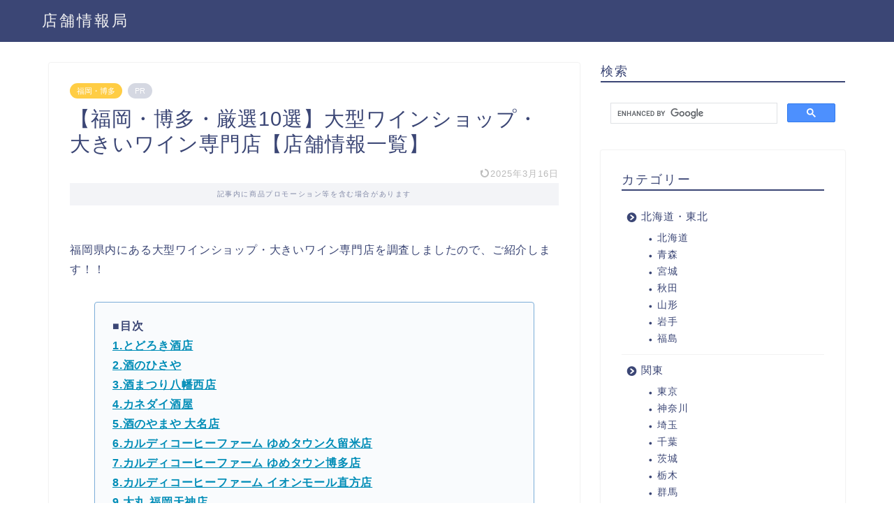

--- FILE ---
content_type: text/html; charset=UTF-8
request_url: https://book-store-info.com/2022-0523-205109/
body_size: 13305
content:
<!DOCTYPE html><html lang="ja"><head prefix="og: http://ogp.me/ns# fb: http://ogp.me/ns/fb# article: http://ogp.me/ns/article#"><meta charset="utf-8"><meta http-equiv="X-UA-Compatible" content="IE=edge"><meta name="viewport" content="width=device-width, initial-scale=1"><meta property="og:type" content="blog"><meta property="og:title" content="【福岡・博多・厳選10選】大型ワインショップ・大きいワイン専門店【店舗情報一覧】｜店舗情報局"><meta property="og:url" content="https://book-store-info.com/2022-0523-205109/"><meta property="og:description" content="﻿﻿﻿﻿﻿﻿﻿﻿福岡県内にある大型ワインショップ・大きいワイン専門店を調査しましたので、ご紹介します！！ ■目次 1.と"><meta property="og:image" content="https://book-store-info.com/wp-content/uploads/2022/05/wine-g965eb6de1_1920.jpg"><meta property="og:site_name" content="店舗情報局"><meta property="fb:admins" content=""><meta name="twitter:card" content="summary_large_image"><meta name="description" itemprop="description" content="﻿﻿﻿﻿﻿﻿﻿﻿福岡県内にある大型ワインショップ・大きいワイン専門店を調査しましたので、ご紹介します！！ ■目次 1.と" ><link rel="shortcut icon" href="https://book-store-info.com/wp-content/themes/jin/favicon.ico"><link rel="canonical" href="https://book-store-info.com/2022-0523-205109/"><link media="all" href="https://book-store-info.com/wp-content/cache/autoptimize/css/autoptimize_8ee2ac2b57817509e4f57335320a33b4.css" rel="stylesheet"><title>【福岡・博多・厳選10選】大型ワインショップ・大きいワイン専門店【店舗情報一覧】｜店舗情報局</title><meta name='robots' content='max-image-preview:large' /><link rel='dns-prefetch' href='//cdnjs.cloudflare.com' /><link rel='dns-prefetch' href='//stats.wp.com' /><link href='https://sp-ao.shortpixel.ai' rel='preconnect' /><link rel="alternate" type="application/rss+xml" title="店舗情報局 &raquo; フィード" href="https://book-store-info.com/feed/" /><link rel="alternate" type="application/rss+xml" title="店舗情報局 &raquo; コメントフィード" href="https://book-store-info.com/comments/feed/" /><link rel="alternate" type="application/rss+xml" title="店舗情報局 &raquo; 【福岡・博多・厳選10選】大型ワインショップ・大きいワイン専門店【店舗情報一覧】 のコメントのフィード" href="https://book-store-info.com/2022-0523-205109/feed/" /><link rel='stylesheet' id='swiper-style-css' href='https://cdnjs.cloudflare.com/ajax/libs/Swiper/4.0.7/css/swiper.min.css?ver=6.7.4' type='text/css' media='all' /> <script type="text/javascript" src="https://book-store-info.com/wp-includes/js/jquery/jquery.min.js?ver=3.7.1" id="jquery-core-js"></script> <link rel="https://api.w.org/" href="https://book-store-info.com/wp-json/" /><link rel="alternate" title="JSON" type="application/json" href="https://book-store-info.com/wp-json/wp/v2/posts/5695" /><link rel='shortlink' href='https://book-store-info.com/?p=5695' /><link rel="alternate" title="oEmbed (JSON)" type="application/json+oembed" href="https://book-store-info.com/wp-json/oembed/1.0/embed?url=https%3A%2F%2Fbook-store-info.com%2F2022-0523-205109%2F" /><link rel="alternate" title="oEmbed (XML)" type="text/xml+oembed" href="https://book-store-info.com/wp-json/oembed/1.0/embed?url=https%3A%2F%2Fbook-store-info.com%2F2022-0523-205109%2F&#038;format=xml" /> <noscript><style>.lazyload[data-src]{display:none !important;}</style></noscript>  <script async src="https://www.googletagmanager.com/gtag/js?id=UA-133304552-2"></script> <script>window.dataLayer = window.dataLayer || [];
  function gtag(){dataLayer.push(arguments);}
  gtag('js', new Date());

  gtag('config', 'UA-133304552-2');</script>  <script async src="https://pagead2.googlesyndication.com/pagead/js/adsbygoogle.js?client=ca-pub-6907927885700995"
     crossorigin="anonymous"></script> <script type="text/javascript" language="javascript">var vc_pid = "887800284";</script><script type="text/javascript" src="https://aml.valuecommerce.com/vcdal.js" async></script>    <script type="text/javascript" async=true>(function() {
  var host = "www.themoneytizer.com";
  var element = document.createElement('script');
  var firstScript = document.getElementsByTagName('script')[0];
  var url = 'https://cmp.inmobi.com'
    .concat('/choice/', '6Fv0cGNfc_bw8', '/', host, '/choice.js?tag_version=V3');
  var uspTries = 0;
  var uspTriesLimit = 3;
  element.async = true;
  element.type = 'text/javascript';
  element.src = url;

  firstScript.parentNode.insertBefore(element, firstScript);

  function makeStub() {
    var TCF_LOCATOR_NAME = '__tcfapiLocator';
    var queue = [];
    var win = window;
    var cmpFrame;

    function addFrame() {
      var doc = win.document;
      var otherCMP = !!(win.frames[TCF_LOCATOR_NAME]);

      if (!otherCMP) {
        if (doc.body) {
          var iframe = doc.createElement('iframe');

          iframe.style.cssText = 'display:none';
          iframe.name = TCF_LOCATOR_NAME;
          doc.body.appendChild(iframe);
        } else {
          setTimeout(addFrame, 5);
        }
      }
      return !otherCMP;
    }

    function tcfAPIHandler() {
      var gdprApplies;
      var args = arguments;

      if (!args.length) {
        return queue;
      } else if (args[0] === 'setGdprApplies') {
        if (
          args.length > 3 &&
          args[2] === 2 &&
          typeof args[3] === 'boolean'
        ) {
          gdprApplies = args[3];
          if (typeof args[2] === 'function') {
            args[2]('set', true);
          }
        }
      } else if (args[0] === 'ping') {
        var retr = {
          gdprApplies: gdprApplies,
          cmpLoaded: false,
          cmpStatus: 'stub'
        };

        if (typeof args[2] === 'function') {
          args[2](retr);
        }
      } else {
        if(args[0] === 'init' && typeof args[3] === 'object') {
          args[3] = Object.assign(args[3], { tag_version: 'V3' });
        }
        queue.push(args);
      }
    }

    function postMessageEventHandler(event) {
      var msgIsString = typeof event.data === 'string';
      var json = {};

      try {
        if (msgIsString) {
          json = JSON.parse(event.data);
        } else {
          json = event.data;
        }
      } catch (ignore) {}

      var payload = json.__tcfapiCall;

      if (payload) {
        window.__tcfapi(
          payload.command,
          payload.version,
          function(retValue, success) {
            var returnMsg = {
              __tcfapiReturn: {
                returnValue: retValue,
                success: success,
                callId: payload.callId
              }
            };
            if (msgIsString) {
              returnMsg = JSON.stringify(returnMsg);
            }
            if (event && event.source && event.source.postMessage) {
              event.source.postMessage(returnMsg, '*');
            }
          },
          payload.parameter
        );
      }
    }

    while (win) {
      try {
        if (win.frames[TCF_LOCATOR_NAME]) {
          cmpFrame = win;
          break;
        }
      } catch (ignore) {}

      if (win === window.top) {
        break;
      }
      win = win.parent;
    }
    if (!cmpFrame) {
      addFrame();
      win.__tcfapi = tcfAPIHandler;
      win.addEventListener('message', postMessageEventHandler, false);
    }
  };

  makeStub();

  var uspStubFunction = function() {
    var arg = arguments;
    if (typeof window.__uspapi !== uspStubFunction) {
      setTimeout(function() {
        if (typeof window.__uspapi !== 'undefined') {
          window.__uspapi.apply(window.__uspapi, arg);
        }
      }, 500);
    }
  };

  var checkIfUspIsReady = function() {
    uspTries++;
    if (window.__uspapi === uspStubFunction && uspTries < uspTriesLimit) {
      console.warn('USP is not accessible');
    } else {
      clearInterval(uspInterval);
    }
  };

  if (typeof window.__uspapi === 'undefined') {
    window.__uspapi = uspStubFunction;
    var uspInterval = setInterval(checkIfUspIsReady, 6000);
  }
})();</script> </head><body class="post-template-default single single-post postid-5695 single-format-standard" id="nofont-style"><div id="wrapper"><div id="scroll-content" class="animate-off"><div id="header-box" class="tn_on header-box animate-off"><div id="header" class="header-type1 header animate-off"><div id="site-info" class="ef"> <span class="tn-logo-size"><a href='https://book-store-info.com/' title='店舗情報局' rel='home'>店舗情報局</a></span></div></div></div><div class="clearfix"></div><div id="contents"><main id="main-contents" class="main-contents article_style1 animate-off" itemprop="mainContentOfPage"><section class="cps-post-box hentry"><article class="cps-post"><header class="cps-post-header"> <span class="cps-post-cat category-fukuoka_hakata" itemprop="keywords"><a href="https://book-store-info.com/category/kyushu_chugoku_shikoku/fukuoka_hakata/" style="background-color:!important;">福岡・博多</a></span> <span class="cps-post-cat a--labeling-small-act d--labeling-act-solid"><span>PR</span></span><h1 class="cps-post-title entry-title" itemprop="headline">【福岡・博多・厳選10選】大型ワインショップ・大きいワイン専門店【店舗情報一覧】</h1><div class="cps-post-meta vcard"> <span class="writer fn" itemprop="author" itemscope itemtype="https://schema.org/Person"><span itemprop="name">yu0504matsu</span></span> <span class="cps-post-date-box"> <span class="cps-post-date"><time class="entry-date date published updated" datetime="2025-03-16T21:39:05+09:00"><i class="jic jin-ifont-reload" aria-hidden="true"></i>&nbsp;2025年3月16日</time></span> </span></div></header><div class="c--labeling-act d--labeling-act-solid"><span class="a--labeling-act">記事内に商品プロモーション等を含む場合があります</span></div><div class="cps-post-main-box"><div class="cps-post-main    h2-style01 h3-style01 h4-style01 entry-content  " itemprop="articleBody"><div class="clearfix"></div><p>﻿﻿﻿﻿﻿﻿﻿﻿福岡県内にある大型ワインショップ・大きいワイン専門店を調査しましたので、ご紹介します！！</p><div class="simple-box4"><p><strong>■目次</strong><br /> <strong><a href="#001">1.とどろき酒店</a></strong><br /> <strong><a href="#002">2.酒のひさや</a></strong><br /> <strong><a href="#003">3.酒まつり八幡西店</a></strong><br /> <strong><a href="#004">4.カネダイ酒屋</a></strong><br /> <strong><a href="#005">5.酒のやまや 大名店</a></strong><br /> <strong><a href="#006">6.カルディコーヒーファーム ゆめタウン久留米店</a></strong><br /> <strong><a href="#007">7.カルディコーヒーファーム ゆめタウン博多店</a></strong><br /> <strong><a href="#008">8.カルディコーヒーファーム イオンモール直方店</a></strong><br /> <strong><a href="#009">9.大丸 福岡天神店</a></strong><br /> <strong><a href="#010">10.博多阪急</a></strong></p></div><p><script async src="https://pagead2.googlesyndication.com/pagead/js/adsbygoogle.js?client=ca-pub-6907927885700995"
     crossorigin="anonymous"></script><br /> <ins class="adsbygoogle"
 style="display:block; text-align:center;"
 data-ad-layout="in-article"
 data-ad-format="fluid"
 data-ad-client="ca-pub-6907927885700995"
 data-ad-slot="6204821828"></ins><br /> <script>(adsbygoogle = window.adsbygoogle || []).push({});</script></p><div class="kaisetsu-box5"><div class="kaisetsu-box5-title">オンラインショップで商品を探す</div><div class="t-aligncenter"><p><a class="btn-push_1" style="text-decoration: none;" href="//ck.jp.ap.valuecommerce.com/servlet/referral?sid=3483747&amp;pid=887678793&amp;vc_url=https%3A%2F%2Fwww.seijoishii.com%2Fc%2F3" rel="nofollow"><span style="color: #ffffff;">成城石井で探す</span></a><br /> <a class="btn-push_amazon" style="text-decoration: none;" href="https://www.amazon.co.jp/gp/browse.html?node=71649051&amp;linkCode=ll2&amp;tag=yu0504matsu0f-22&amp;linkId=152ed673542968174c8e72bbf4fc2e42&amp;language=ja_JP&amp;ref_=as_li_ss_tl"><span style="color: #ffffff;">Amazonで探す</span></a><br /> <a class="btn-push_rakuten" style="text-decoration: none;" href="https://hb.afl.rakuten.co.jp/hgc/1c9bc664.d592c4d8.1c9bc665.c1e8442c/?pc=https%3A%2F%2Fwww.rakuten.co.jp%2Fcategory%2Fwine%2F%3Fl-id%3Dtop_normal_gmenu_m_wine&amp;link_type=hybrid_url&amp;ut=eyJwYWdlIjoidXJsIiwidHlwZSI6Imh5YnJpZF91cmwiLCJjb2wiOjF9"><span style="color: #ffffff;">楽天市場で探す</span></a><br /> <a class="btn-push_yahoo" style="text-decoration: none;" href="//ck.jp.ap.valuecommerce.com/servlet/referral?sid=3483747&amp;pid=887452407&amp;vc_url=https%3A%2F%2Fshopping.yahoo.co.jp%2Fcategory%2F2498%2F2499%2F1371%2Frecommend%3Fsc_i%3Dshp_pc_top_cate_food%3Adrin_and_alco%3A1371%3Arcmd" rel="nofollow"><span style="color: #ffffff;">Yahoo!ショッピングで探す</span></a></p></div></div><h2 id="001">1. とどろき酒店</h2><p>福岡県にある大型ワインショップ、とどろき酒店。おしゃれな木目調の店内に、お得なワインセットや国内外の厳選ワイン、日本酒やリキュールなど、おいしいお酒が並ぶお店です。商品についてわからないことがあっても店員さんが親切に説明してくれるので、納得のいくお買い物ができます。温度管理もきちんとされていて、プレゼントを選ぶのにも最適なお店です。</p><div class="simple-box4"><p><strong>アクセス：雑餉隈駅から徒歩約12分</strong><br /> <strong>営業時間：火〜金11:00～19:00 土日祝10:00～18:00</strong><br /> <strong>住所：福岡県福岡市博多区三筑2-2-31</strong><br /> <strong>公式HP：<a href="https://todoroki-saketen.com/">とどろき酒店</a></strong></p></div><p><iframe style="border: 0;"  width="400" height="300" allowfullscreen="allowfullscreen" data-src="https://www.google.com/maps/embed/v1/place?key=AIzaSyANml__Ba3C30PaVIrXdIHiQHdMnugXLv4&amp;q=%E3%81%A8%E3%81%A9%E3%82%8D%E3%81%8D%E9%85%92%E5%BA%97" class="lazyload"></iframe><br /> <script async src="https://pagead2.googlesyndication.com/pagead/js/adsbygoogle.js?client=ca-pub-6907927885700995"
     crossorigin="anonymous"></script><br /> <ins class="adsbygoogle"
 style="display:block; text-align:center;"
 data-ad-layout="in-article"
 data-ad-format="fluid"
 data-ad-client="ca-pub-6907927885700995"
 data-ad-slot="7313905273"></ins><br /> <script>(adsbygoogle = window.adsbygoogle || []).push({});</script></p><h2 id="002">2. 酒のひさや</h2><p>福岡空港近くにある大型ワインショップ、酒のひさや。お店スタッフがこだわって選んだワインとリキュール、地酒、焼酎が豊富に揃います。高級感のあるシックな店内です。プレゼントにもぴったりの質の良いお酒も数多くあり、好奇心がくすぐられるお店です。日曜日が定休日なので、来店の際は注意が必要です。</p><div class="simple-box4"><p><strong>アクセス：福岡空港駅から徒歩約20分</strong><br /> <strong>営業時間：月〜土9:00～19:00</strong><br /> <strong>住所：福岡県糟屋郡志免町別府1-21-6</strong><br /> <strong>公式HP：<a href="http://www.sake-hisaya.com/">酒のひさや</a></strong></p></div><p><iframe style="border: 0;"  width="400" height="300" allowfullscreen="allowfullscreen" data-src="https://www.google.com/maps/embed/v1/place?key=AIzaSyANml__Ba3C30PaVIrXdIHiQHdMnugXLv4&amp;q=%E9%85%92%E3%81%AE%E3%81%B2%E3%81%95%E3%82%84" class="lazyload"></iframe><br /> <script async src="https://pagead2.googlesyndication.com/pagead/js/adsbygoogle.js?client=ca-pub-6907927885700995"
     crossorigin="anonymous"></script><br /> <ins class="adsbygoogle"
 style="display:block; text-align:center;"
 data-ad-layout="in-article"
 data-ad-format="fluid"
 data-ad-client="ca-pub-6907927885700995"
 data-ad-slot="3374660267"></ins><br /> <script>(adsbygoogle = window.adsbygoogle || []).push({});</script></p><h2 id="003">3. 酒まつり八幡西店</h2><p>福岡県北九州市の大きいワインショップ、酒まつり八幡西店は年中無休で営業しているお店です。駐車場は20台分ありクレジットカードも利用可。広い店内には定番のワインから珍しいワインまで幅広く商品が揃っています。お店にないお酒の取り寄せにも対応している、頼れるお店です。</p><div class="simple-box4"><p><strong>アクセス：永犬丸駅から徒歩約5分</strong><br /> <strong>営業時間：9:30～21:00</strong><br /> <strong>住所：福岡県北九州市 八幡西区里中3丁目4-10</strong><br /> <strong>公式HP：<a href="http://www.taniya.com/sakematsuri/">酒まつり八幡西店</a></strong></p></div><p><iframe style="border: 0;"  width="400" height="300" allowfullscreen="allowfullscreen" data-src="https://www.google.com/maps/embed/v1/place?key=AIzaSyANml__Ba3C30PaVIrXdIHiQHdMnugXLv4&amp;q=%E9%85%92%E3%81%BE%E3%81%A4%E3%82%8A%E5%85%AB%E5%B9%A1%E8%A5%BF%E5%BA%97" class="lazyload"></iframe><br /> <script async src="https://pagead2.googlesyndication.com/pagead/js/adsbygoogle.js?client=ca-pub-6907927885700995"
     crossorigin="anonymous"></script><br /> <ins class="adsbygoogle"
 style="display:block; text-align:center;"
 data-ad-layout="in-article"
 data-ad-format="fluid"
 data-ad-client="ca-pub-6907927885700995"
 data-ad-slot="3485776252"></ins><br /> <script>(adsbygoogle = window.adsbygoogle || []).push({});</script></p><h2 id="004">4. カネダイ酒屋</h2><p>カネダイ酒屋は福岡県春日市にある大型ワインショップです。数量限定、季節限定のお酒や、お祝いやプレゼントにぴったりな高級酒、気軽に楽しめるワインなど、お酒全般が豊富に揃います。お酒の一つ一つに丁寧で詳細なポップがついていて、店内を見て回るだけでも楽しいお店です。</p><div class="simple-box4"><p><strong>アクセス：博多南駅から徒歩約13分</strong><br /> <strong>営業時間：9:30～20:00</strong><br /> <strong>住所：福岡県春日市上白水1-53</strong><br /> <strong>公式HP：<a href="https://www.kanedai.com/">カネダイ酒屋</a></strong></p></div><p><iframe loading="lazy" style="border: 0;"  width="400" height="300" allowfullscreen="allowfullscreen" data-src="https://www.google.com/maps/embed/v1/place?key=AIzaSyANml__Ba3C30PaVIrXdIHiQHdMnugXLv4&amp;q=%E3%82%AB%E3%83%8D%E3%83%80%E3%82%A4%E9%85%92%E5%B1%8B" class="lazyload"></iframe><br /> <script async src="https://pagead2.googlesyndication.com/pagead/js/adsbygoogle.js?client=ca-pub-6907927885700995"
     crossorigin="anonymous"></script><br /> <ins class="adsbygoogle"
 style="display:block; text-align:center;"
 data-ad-layout="in-article"
 data-ad-format="fluid"
 data-ad-client="ca-pub-6907927885700995"
 data-ad-slot="2172694589"></ins><br /> <script>(adsbygoogle = window.adsbygoogle || []).push({});</script></p><h2 id="005">5. 酒のやまや 大名店</h2><p>福岡市中央区のセシオパーク大名の1階に入っている、酒のやまや大名店。こちらでは輸入ワインが豊富に揃い、ワインにぴったりのチーズも数多く販売されている、ワイン好きの方に一押しの大型ワインショップです。他にはないレアなお酒もありますよ。海外の珍しいお菓子の販売もあります。</p><div class="simple-box4"><p><strong>アクセス：赤坂駅から徒歩約8分</strong><br /> <strong>営業時間：10:00～22:00</strong><br /> <strong>住所：福岡県福岡市中央区大名一丁目2番16号セシオパーク大名1階</strong><br /> <strong>公式HP：<a href="https://www.yamaya.jp/ynhp/contents/stores/store_detail.php?CDTENPO=40945">酒のやまや 大名店</a></strong></p></div><p><iframe loading="lazy" style="border: 0;"  width="400" height="300" allowfullscreen="allowfullscreen" data-src="https://www.google.com/maps/embed/v1/place?key=AIzaSyANml__Ba3C30PaVIrXdIHiQHdMnugXLv4&amp;q=%E9%85%92%E3%81%AE%E3%82%84%E3%81%BE%E3%82%84%20%E5%A4%A7%E5%90%8D%E5%BA%97" class="lazyload"></iframe></p><p><script async src="https://pagead2.googlesyndication.com/pagead/js/adsbygoogle.js?client=ca-pub-6907927885700995"
     crossorigin="anonymous"></script><br /> <ins class="adsbygoogle"
 style="display:block; text-align:center;"
 data-ad-layout="in-article"
 data-ad-format="fluid"
 data-ad-client="ca-pub-6907927885700995"
 data-ad-slot="8546531245"></ins><br /> <script>(adsbygoogle = window.adsbygoogle || []).push({});</script></p><h2 id="006">6. カルディコーヒーファーム ゆめタウン久留米店</h2><p>福岡県久留米市のゆめタウン1階に入っているカルディコーヒーファーム ゆめタウン久留米店は、10:00～21:00まで営業中。倉庫をイメージしたわくわくするような店内に輸入ワインがお手頃価格で並んでいます。多国籍な食材が揃うのでおつまみや他の食品もおすすめの、大きいワインショップです。</p><div class="simple-box4"><p><strong>アクセス：久留米大学前駅から徒歩約24分</strong><br /> <strong>営業時間：10:00～21:00</strong><br /> <strong>住所：福岡県久留米市新合川1-2-1 ゆめタウン久留米 1F</strong><br /> <strong>公式HP：<a href="https://map.kaldi.co.jp/kaldi/detailMap?account=kaldi&amp;accmd=0&amp;arg=&amp;bid=311">カルディコーヒーファーム ゆめタウン久留米店</a></strong></p></div><p><iframe loading="lazy" style="border: 0;"  width="400" height="300" allowfullscreen="allowfullscreen" data-src="https://www.google.com/maps/embed/v1/place?key=AIzaSyANml__Ba3C30PaVIrXdIHiQHdMnugXLv4&amp;q=%E3%82%AB%E3%83%AB%E3%83%87%E3%82%A3%E3%82%B3%E3%83%BC%E3%83%92%E3%83%BC%E3%83%95%E3%82%A1%E3%83%BC%E3%83%A0%20%E3%82%86%E3%82%81%E3%82%BF%E3%82%A6%E3%83%B3%E4%B9%85%E7%95%99%E7%B1%B3%E5%BA%97" class="lazyload"></iframe><br /> <script async src="https://pagead2.googlesyndication.com/pagead/js/adsbygoogle.js?client=ca-pub-6907927885700995"
     crossorigin="anonymous"></script><br /> <ins class="adsbygoogle"
 style="display:block; text-align:center;"
 data-ad-layout="in-article"
 data-ad-format="fluid"
 data-ad-client="ca-pub-6907927885700995"
 data-ad-slot="6456087352"></ins><br /> <script>(adsbygoogle = window.adsbygoogle || []).push({});</script></p><h2 id="007">7. カルディコーヒーファーム ゆめタウン博多店</h2><p>博多氏のゆめタウン博多1階にある大型ワインショップ、カルディコーヒーファーム ゆめタウン博多店は、ゆめタウン内にあるので駐車場も広く買い物しやすいお店となっています。店舗により品揃えが若干違うので、他のカルディでは売っていないワインを見つけることもできますよ。おつまみや調味料も珍しい商品が揃います。</p><div class="simple-box4"><p><strong>アクセス：箱崎宮前駅から徒歩約13分</strong><br /> <strong>営業時間：10:00～21:00</strong><br /> <strong>住所：福岡県福岡市東区東浜1-1-1 ゆめタウン博多 1F</strong><br /> <strong>公式HP：<a href="https://map.kaldi.co.jp/kaldi/detailMap?account=kaldi&amp;accmd=0&amp;arg=&amp;bid=295">カルディコーヒーファーム ゆめタウン博多店</a></strong></p></div><p><iframe loading="lazy" style="border: 0;"  width="400" height="300" allowfullscreen="allowfullscreen" data-src="https://www.google.com/maps/embed/v1/place?key=AIzaSyANml__Ba3C30PaVIrXdIHiQHdMnugXLv4&amp;q=%E3%82%AB%E3%83%AB%E3%83%87%E3%82%A3%E3%82%B3%E3%83%BC%E3%83%92%E3%83%BC%E3%83%95%E3%82%A1%E3%83%BC%E3%83%A0%20%E3%82%86%E3%82%81%E3%82%BF%E3%82%A6%E3%83%B3%E5%8D%9A%E5%A4%9A%E5%BA%97" class="lazyload"></iframe><br /> <script async src="https://pagead2.googlesyndication.com/pagead/js/adsbygoogle.js?client=ca-pub-6907927885700995"
     crossorigin="anonymous"></script><br /> <ins class="adsbygoogle"
 style="display:block; text-align:center;"
 data-ad-layout="in-article"
 data-ad-format="fluid"
 data-ad-client="ca-pub-6907927885700995"
 data-ad-slot="3294204562"></ins><br /> <script>(adsbygoogle = window.adsbygoogle || []).push({});</script></p><h2 id="008">8. カルディコーヒーファーム イオンモール直方店</h2><p>珍しい輸入ワインが揃う大きいワインショップ、カルディコーヒーファーム イオンモール直方店。最寄り駅は筑豊電鉄感田駅です。イオンモール内にあるので、他のお買い物と一緒に寄ることができます。おいしい輸入ワインと生ハムはもちろん、海外の珍しい食材やお菓子の販売もあります。福袋販売もあるのでぜひチェックしてみてください。</p><div class="simple-box4"><p><strong>アクセス：遠賀野駅から徒歩約24分</strong><br /> <strong>営業時間：10:00～21:00</strong><br /> <strong>住所：福岡県直方市湯野原2-1-1 イオンモール直方 1F</strong><br /> <strong>公式HP：<a href="https://map.kaldi.co.jp/kaldi/detailMap?account=kaldi&amp;accmd=0&amp;arg=&amp;bid=069">カルディコーヒーファーム イオンモール直方店</a></strong></p></div><p><iframe loading="lazy" style="border: 0;"  width="400" height="300" allowfullscreen="allowfullscreen" data-src="https://www.google.com/maps/embed/v1/place?key=AIzaSyANml__Ba3C30PaVIrXdIHiQHdMnugXLv4&amp;q=%E3%82%AB%E3%83%AB%E3%83%87%E3%82%A3%E3%82%B3%E3%83%BC%E3%83%92%E3%83%BC%E3%83%95%E3%82%A1%E3%83%BC%E3%83%A0%20%E3%82%A4%E3%82%AA%E3%83%B3%E3%83%A2%E3%83%BC%E3%83%AB%E7%9B%B4%E6%96%B9%E5%BA%97" class="lazyload"></iframe><br /> <script async src="https://pagead2.googlesyndication.com/pagead/js/adsbygoogle.js?client=ca-pub-6907927885700995"
     crossorigin="anonymous"></script><br /> <ins class="adsbygoogle"
 style="display:block; text-align:center;"
 data-ad-layout="in-article"
 data-ad-format="fluid"
 data-ad-client="ca-pub-6907927885700995"
 data-ad-slot="8243843563"></ins><br /> <script>(adsbygoogle = window.adsbygoogle || []).push({});</script></p><h2 id="009">9. 大丸 福岡天神店</h2><p>大丸福岡天神店の本館地下2階に大型ワインショップが入っています。こちらではお得な白ワイン6本セットや、国内外の厳選されたワインなど、気軽に試したい方からワイン通の方まで納得のいく品揃えとなっています。商品知識の豊富なスタッフが、迷ったときにアドバイスをくれるのも嬉しいポイントです。</p><div class="simple-box4"><p><strong>アクセス：天神南駅から徒歩約1分</strong><br /> <strong>営業時間：10:00～20:00</strong><br /> <strong>住所：福岡県福岡市中央区天神1-4-1</strong><br /> <strong>公式HP：<a href="https://www.daimaru.co.jp/storeinfo/">大丸 福岡天神店</a></strong></p></div><p><iframe loading="lazy" style="border: 0;"  width="400" height="300" allowfullscreen="allowfullscreen" data-src="https://www.google.com/maps/embed/v1/place?key=AIzaSyANml__Ba3C30PaVIrXdIHiQHdMnugXLv4&amp;q=%E5%A4%A7%E4%B8%B8%20%E7%A6%8F%E5%B2%A1%E5%A4%A9%E7%A5%9E%E5%BA%97" class="lazyload"></iframe><br /> <script async src="https://pagead2.googlesyndication.com/pagead/js/adsbygoogle.js?client=ca-pub-6907927885700995"
     crossorigin="anonymous"></script><br /> <ins class="adsbygoogle"
 style="display:block; text-align:center;"
 data-ad-layout="in-article"
 data-ad-format="fluid"
 data-ad-client="ca-pub-6907927885700995"
 data-ad-slot="4415714540"></ins><br /> <script>(adsbygoogle = window.adsbygoogle || []).push({});</script></p><h2 id="010">10. 博多阪急</h2><p>博多阪急のリカー売り場はおうち飲みにぴったりなお手頃価格のワインが豊富に揃っている、大型ワインショップです。舌鼓をうつようなおいしいワインもかなりお安くなっていて、気軽に飲んでみたい方にぴったり。日本酒やリキュールの品揃えも豊富です。2021年にリニューアルしたので店内もとてもきれいです。</p><div class="simple-box4"><p><strong>アクセス：博多駅から徒歩約1分</strong><br /> <strong>営業時間：10:00～21:00</strong><br /> <strong>住所：福岡県福岡市博多区博多駅中央街1番1号</strong><br /> <strong>公式HP：<a href="https://www.hankyu-dept.co.jp/hakata/">博多阪急</a></strong></p></div><p><iframe loading="lazy" style="border: 0;"  width="400" height="300" allowfullscreen="allowfullscreen" data-src="https://www.google.com/maps/embed/v1/place?key=AIzaSyANml__Ba3C30PaVIrXdIHiQHdMnugXLv4&amp;q=%E5%8D%9A%E5%A4%9A%E9%98%AA%E6%80%A5" class="lazyload"></iframe><br /> <script async src="https://pagead2.googlesyndication.com/pagead/js/adsbygoogle.js?client=ca-pub-6907927885700995"
     crossorigin="anonymous"></script><br /> <ins class="adsbygoogle"
 style="display:block; text-align:center;"
 data-ad-layout="in-article"
 data-ad-format="fluid"
 data-ad-client="ca-pub-6907927885700995"
 data-ad-slot="5152428757"></ins><br /> <script>(adsbygoogle = window.adsbygoogle || []).push({});</script></p><div class="clearfix"></div><div class="adarea-box"></div><div class="related-ad-unit-area"><script async src="https://pagead2.googlesyndication.com/pagead/js/adsbygoogle.js?client=ca-pub-6907927885700995"
     crossorigin="anonymous"></script> <ins class="adsbygoogle"
 style="display:block"
 data-ad-format="autorelaxed"
 data-ad-client="ca-pub-6907927885700995"
 data-ad-slot="3708751503"></ins> <script>(adsbygoogle = window.adsbygoogle || []).push({});</script></div></div></div></article></section><div class="toppost-list-box-simple"><section class="related-entry-section toppost-list-box-inner"><div class="related-entry-headline"><div class="related-entry-headline-text ef"><span class="fa-headline"><i class="jic jin-ifont-post" aria-hidden="true"></i>RELATED POST</span></div></div><div class="post-list-mag3col-slide related-slide"><div class="swiper-container2"><ul class="swiper-wrapper"><li class="swiper-slide"><article class="post-list-item" itemscope itemtype="https://schema.org/BlogPosting"> <a class="post-list-link" rel="bookmark" href="https://book-store-info.com/2022-0319-201851/" itemprop='mainEntityOfPage'><div class="post-list-inner"><div class="post-list-thumb" itemprop="image" itemscope itemtype="https://schema.org/ImageObject"> <img src="[data-uri]" class="attachment-small_size size-small_size wp-post-image lazyload" alt="" width ="235" height ="132" decoding="async" data-src="https://sp-ao.shortpixel.ai/client/to_webp,q_lossy,ret_img,w_640,h_360/https://book-store-info.com/wp-content/uploads/2022/03/needlework-g914bb2318_1920-640x360.jpg" data-eio-rwidth="640" data-eio-rheight="360" /><noscript><img src="https://book-store-info.com/wp-content/uploads/2022/03/needlework-g914bb2318_1920-640x360.jpg" class="attachment-small_size size-small_size wp-post-image" alt="" width ="235" height ="132" decoding="async" data-eio="l" /></noscript><meta itemprop="url" content="https://book-store-info.com/wp-content/uploads/2022/03/needlework-g914bb2318_1920-640x360.jpg"><meta itemprop="width" content="320"><meta itemprop="height" content="180"></div><div class="post-list-meta vcard"> <span class="post-list-cat category-hiroshima" style="background-color:!important;" itemprop="keywords">広島</span><h2 class="post-list-title entry-title" itemprop="headline">【広島・厳選10選】大型手芸店・大きい手芸屋さん【店舗情報一覧】</h2> <span class="post-list-date date updated ef" itemprop="datePublished dateModified" datetime="2022-03-21" content="2022-03-21">2022年3月21日</span> <span class="writer fn" itemprop="author" itemscope itemtype="https://schema.org/Person"><span itemprop="name">yu0504matsu</span></span><div class="post-list-publisher" itemprop="publisher" itemscope itemtype="https://schema.org/Organization"> <span itemprop="logo" itemscope itemtype="https://schema.org/ImageObject"> <span itemprop="url"></span> </span> <span itemprop="name">店舗情報局</span></div></div></div> </a></article></li><li class="swiper-slide"><article class="post-list-item" itemscope itemtype="https://schema.org/BlogPosting"> <a class="post-list-link" rel="bookmark" href="https://book-store-info.com/2022-0319-195642/" itemprop='mainEntityOfPage'><div class="post-list-inner"><div class="post-list-thumb" itemprop="image" itemscope itemtype="https://schema.org/ImageObject"> <img src="[data-uri]" class="attachment-small_size size-small_size wp-post-image lazyload" alt="" width ="235" height ="132" decoding="async" data-src="https://sp-ao.shortpixel.ai/client/to_webp,q_lossy,ret_img,w_640,h_360/https://book-store-info.com/wp-content/uploads/2022/03/wool-g8aaa27091_1920-640x360.jpg" data-eio-rwidth="640" data-eio-rheight="360" /><noscript><img src="https://book-store-info.com/wp-content/uploads/2022/03/wool-g8aaa27091_1920-640x360.jpg" class="attachment-small_size size-small_size wp-post-image" alt="" width ="235" height ="132" decoding="async" data-eio="l" /></noscript><meta itemprop="url" content="https://book-store-info.com/wp-content/uploads/2022/03/wool-g8aaa27091_1920-640x360.jpg"><meta itemprop="width" content="320"><meta itemprop="height" content="180"></div><div class="post-list-meta vcard"> <span class="post-list-cat category-%e7%a6%8f%e5%b2%a1" style="background-color:!important;" itemprop="keywords">福岡</span><h2 class="post-list-title entry-title" itemprop="headline">【福岡・博多・厳選10選】大型手芸店・大きい手芸屋さん【店舗情報一覧】</h2> <span class="post-list-date date updated ef" itemprop="datePublished dateModified" datetime="2022-03-21" content="2022-03-21">2022年3月21日</span> <span class="writer fn" itemprop="author" itemscope itemtype="https://schema.org/Person"><span itemprop="name">yu0504matsu</span></span><div class="post-list-publisher" itemprop="publisher" itemscope itemtype="https://schema.org/Organization"> <span itemprop="logo" itemscope itemtype="https://schema.org/ImageObject"> <span itemprop="url"></span> </span> <span itemprop="name">店舗情報局</span></div></div></div> </a></article></li><li class="swiper-slide"><article class="post-list-item" itemscope itemtype="https://schema.org/BlogPosting"> <a class="post-list-link" rel="bookmark" href="https://book-store-info.com/2022-0605-143812/" itemprop='mainEntityOfPage'><div class="post-list-inner"><div class="post-list-thumb" itemprop="image" itemscope itemtype="https://schema.org/ImageObject"> <img src="[data-uri]" class="attachment-small_size size-small_size wp-post-image lazyload" alt="" width ="235" height ="132" decoding="async" data-src="https://sp-ao.shortpixel.ai/client/to_webp,q_lossy,ret_img,w_640,h_360/https://book-store-info.com/wp-content/uploads/2022/06/headphones-g45782d76a_1920-640x360.jpg" data-eio-rwidth="640" data-eio-rheight="360" /><noscript><img src="https://book-store-info.com/wp-content/uploads/2022/06/headphones-g45782d76a_1920-640x360.jpg" class="attachment-small_size size-small_size wp-post-image" alt="" width ="235" height ="132" decoding="async" data-eio="l" /></noscript><meta itemprop="url" content="https://book-store-info.com/wp-content/uploads/2022/06/headphones-g45782d76a_1920-640x360.jpg"><meta itemprop="width" content="320"><meta itemprop="height" content="180"></div><div class="post-list-meta vcard"> <span class="post-list-cat category-fukuoka_hakata" style="background-color:!important;" itemprop="keywords">福岡・博多</span><h2 class="post-list-title entry-title" itemprop="headline">【福岡・博多・厳選10選】大型・大きいCDショップ【店舗情報一覧】</h2> <span class="post-list-date date updated ef" itemprop="datePublished dateModified" datetime="2022-06-05" content="2022-06-05">2022年6月5日</span> <span class="writer fn" itemprop="author" itemscope itemtype="https://schema.org/Person"><span itemprop="name">yu0504matsu</span></span><div class="post-list-publisher" itemprop="publisher" itemscope itemtype="https://schema.org/Organization"> <span itemprop="logo" itemscope itemtype="https://schema.org/ImageObject"> <span itemprop="url"></span> </span> <span itemprop="name">店舗情報局</span></div></div></div> </a></article></li></ul><div class="swiper-pagination"></div><div class="swiper-button-prev"></div><div class="swiper-button-next"></div></div></div></section></div><div class="clearfix"></div><div class="related-ad-area"><section class="ad-single"><div class="left-rectangle"><div class="sponsor-center"></div> <script async src="https://pagead2.googlesyndication.com/pagead/js/adsbygoogle.js?client=ca-pub-6907927885700995"
     crossorigin="anonymous"></script>  <ins class="adsbygoogle"
 style="display:block"
 data-ad-client="ca-pub-6907927885700995"
 data-ad-slot="7823125448"
 data-ad-format="auto"
 data-full-width-responsive="true"></ins> <script>(adsbygoogle = window.adsbygoogle || []).push({});</script> </div><div class="right-rectangle"><div class="sponsor-center"></div> <script async src="https://pagead2.googlesyndication.com/pagead/js/adsbygoogle.js?client=ca-pub-6907927885700995"
     crossorigin="anonymous"></script>  <ins class="adsbygoogle"
 style="display:block"
 data-ad-client="ca-pub-6907927885700995"
 data-ad-slot="2276135354"
 data-ad-format="auto"
 data-full-width-responsive="true"></ins> <script>(adsbygoogle = window.adsbygoogle || []).push({});</script> </div><div class="clearfix"></div></section></div></main><div id="sidebar" class="sideber sidebar_style1 animate-off" role="complementary" itemscope itemtype="https://schema.org/WPSideBar"><div id="custom_html-3" class="widget_text widget widget_custom_html"><div class="widgettitle ef">検索</div><div class="textwidget custom-html-widget"><script async src="https://cse.google.com/cse.js?cx=57ab6e832409a43bc"></script> <div class="gcse-search"></div></div></div><div id="nav_menu-2" class="widget widget_nav_menu"><div class="widgettitle ef">カテゴリー</div><div class="menu-%e3%82%ab%e3%83%86%e3%82%b4%e3%83%aa%e3%83%bc-container"><ul id="menu-%e3%82%ab%e3%83%86%e3%82%b4%e3%83%aa%e3%83%bc" class="menu"><li class="menu-item menu-item-type-taxonomy menu-item-object-category menu-item-has-children menu-item-10662"><a href="https://book-store-info.com/category/hokkaido_tohoku/">北海道・東北</a><ul class="sub-menu"><li class="menu-item menu-item-type-taxonomy menu-item-object-category menu-item-10665"><a href="https://book-store-info.com/category/hokkaido_tohoku/hokkaido/">北海道</a></li><li class="menu-item menu-item-type-taxonomy menu-item-object-category menu-item-24339"><a href="https://book-store-info.com/category/%e9%9d%92%e6%a3%ae/">青森</a></li><li class="menu-item menu-item-type-taxonomy menu-item-object-category menu-item-10663"><a href="https://book-store-info.com/category/hokkaido_tohoku/miyagi/">宮城</a></li><li class="menu-item menu-item-type-taxonomy menu-item-object-category menu-item-24337"><a href="https://book-store-info.com/category/%e7%a7%8b%e7%94%b0/">秋田</a></li><li class="menu-item menu-item-type-taxonomy menu-item-object-category menu-item-24327"><a href="https://book-store-info.com/category/%e5%b1%b1%e5%bd%a2/">山形</a></li><li class="menu-item menu-item-type-taxonomy menu-item-object-category menu-item-24329"><a href="https://book-store-info.com/category/%e5%b2%a9%e6%89%8b/">岩手</a></li><li class="menu-item menu-item-type-taxonomy menu-item-object-category menu-item-10664"><a href="https://book-store-info.com/category/hokkaido_tohoku/fukushima/">福島</a></li></ul></li><li class="menu-item menu-item-type-taxonomy menu-item-object-category menu-item-has-children menu-item-10666"><a href="https://book-store-info.com/category/kanto/">関東</a><ul class="sub-menu"><li class="menu-item menu-item-type-taxonomy menu-item-object-category menu-item-10670"><a href="https://book-store-info.com/category/kanto/tokyo/">東京</a></li><li class="menu-item menu-item-type-taxonomy menu-item-object-category menu-item-10706"><a href="https://book-store-info.com/category/kanto/%e7%a5%9e%e5%a5%88%e5%b7%9d/">神奈川</a></li><li class="menu-item menu-item-type-taxonomy menu-item-object-category menu-item-10672"><a href="https://book-store-info.com/category/kanto/saitama/">埼玉</a></li><li class="menu-item menu-item-type-taxonomy menu-item-object-category menu-item-10669"><a href="https://book-store-info.com/category/kanto/chiba/">千葉</a></li><li class="menu-item menu-item-type-taxonomy menu-item-object-category menu-item-10673"><a href="https://book-store-info.com/category/kanto/ibarak/">茨城</a></li><li class="menu-item menu-item-type-taxonomy menu-item-object-category menu-item-10667"><a href="https://book-store-info.com/category/kanto/tochigi/">栃木</a></li><li class="menu-item menu-item-type-taxonomy menu-item-object-category menu-item-10668"><a href="https://book-store-info.com/category/kanto/gunma/">群馬</a></li></ul></li><li class="menu-item menu-item-type-taxonomy menu-item-object-category menu-item-has-children menu-item-10674"><a href="https://book-store-info.com/category/tokai/">東海・北陸・信越</a><ul class="sub-menu"><li class="menu-item menu-item-type-taxonomy menu-item-object-category menu-item-10675"><a href="https://book-store-info.com/category/tokai/aichi/">愛知</a></li><li class="menu-item menu-item-type-taxonomy menu-item-object-category menu-item-24342"><a href="https://book-store-info.com/category/tokai/niigata/">新潟</a></li><li class="menu-item menu-item-type-taxonomy menu-item-object-category menu-item-24328"><a href="https://book-store-info.com/category/%e5%b1%b1%e6%a2%a8/">山梨</a></li><li class="menu-item menu-item-type-taxonomy menu-item-object-category menu-item-10679"><a href="https://book-store-info.com/category/tokai/shizuoka/">静岡</a></li><li class="menu-item menu-item-type-taxonomy menu-item-object-category menu-item-10676"><a href="https://book-store-info.com/category/tokai/gifu/">岐阜</a></li><li class="menu-item menu-item-type-taxonomy menu-item-object-category menu-item-24325"><a href="https://book-store-info.com/category/%e5%af%8c%e5%b1%b1/">富山</a></li><li class="menu-item menu-item-type-taxonomy menu-item-object-category menu-item-10677"><a href="https://book-store-info.com/category/tokai/nagano/">長野</a></li><li class="menu-item menu-item-type-taxonomy menu-item-object-category menu-item-10678"><a href="https://book-store-info.com/category/tokai/niigata/">新潟</a></li><li class="menu-item menu-item-type-taxonomy menu-item-object-category menu-item-10680"><a href="https://book-store-info.com/category/tokai/mie/">三重</a></li><li class="menu-item menu-item-type-taxonomy menu-item-object-category menu-item-24335"><a href="https://book-store-info.com/category/%e7%9f%b3%e5%b7%9d/">石川</a></li><li class="menu-item menu-item-type-taxonomy menu-item-object-category menu-item-24336"><a href="https://book-store-info.com/category/%e7%a6%8f%e4%ba%95/">福井</a></li></ul></li><li class="menu-item menu-item-type-taxonomy menu-item-object-category menu-item-has-children menu-item-10681"><a href="https://book-store-info.com/category/kansai/">関西</a><ul class="sub-menu"><li class="menu-item menu-item-type-taxonomy menu-item-object-category menu-item-10682"><a href="https://book-store-info.com/category/kansai/osaka/">大阪</a></li><li class="menu-item menu-item-type-taxonomy menu-item-object-category menu-item-10684"><a href="https://book-store-info.com/category/kansai/hyogo_kobe/">兵庫・神戸</a></li><li class="menu-item menu-item-type-taxonomy menu-item-object-category menu-item-10683"><a href="https://book-store-info.com/category/kansai/kyoto/">京都</a></li><li class="menu-item menu-item-type-taxonomy menu-item-object-category menu-item-24334"><a href="https://book-store-info.com/category/%e6%bb%8b%e8%b3%80/">滋賀</a></li><li class="menu-item menu-item-type-taxonomy menu-item-object-category menu-item-24323"><a href="https://book-store-info.com/category/%e5%a5%88%e8%89%af/">奈良</a></li><li class="menu-item menu-item-type-taxonomy menu-item-object-category menu-item-24321"><a href="https://book-store-info.com/category/%e5%92%8c%e6%ad%8c%e5%b1%b1/">和歌山</a></li></ul></li><li class="menu-item menu-item-type-taxonomy menu-item-object-category current-post-ancestor current-menu-parent current-post-parent menu-item-has-children menu-item-10685"><a href="https://book-store-info.com/category/kyushu_chugoku_shikoku/">九州・中国・四国</a><ul class="sub-menu"><li class="menu-item menu-item-type-taxonomy menu-item-object-category menu-item-10687"><a href="https://book-store-info.com/category/kyushu_chugoku_shikoku/hiroshima/">広島</a></li><li class="menu-item menu-item-type-taxonomy menu-item-object-category menu-item-24330"><a href="https://book-store-info.com/category/%e5%b3%b6%e6%a0%b9/">島根</a></li><li class="menu-item menu-item-type-taxonomy menu-item-object-category menu-item-24356"><a href="https://book-store-info.com/category/%e9%b3%a5%e5%8f%96/">鳥取</a></li><li class="menu-item menu-item-type-taxonomy menu-item-object-category menu-item-24326"><a href="https://book-store-info.com/category/%e5%b1%b1%e5%8f%a3/">山口</a></li><li class="menu-item menu-item-type-taxonomy menu-item-object-category menu-item-10690"><a href="https://book-store-info.com/category/kyushu_chugoku_shikoku/okayama/">岡山</a></li><li class="menu-item menu-item-type-taxonomy menu-item-object-category menu-item-24354"><a href="https://book-store-info.com/category/%e9%a6%99%e5%b7%9d/">香川</a></li><li class="menu-item menu-item-type-taxonomy menu-item-object-category menu-item-24332"><a href="https://book-store-info.com/category/%e6%84%9b%e5%aa%9b/">愛媛</a></li><li class="menu-item menu-item-type-taxonomy menu-item-object-category menu-item-24355"><a href="https://book-store-info.com/category/%e9%ab%98%e7%9f%a5/">高知</a></li><li class="menu-item menu-item-type-taxonomy menu-item-object-category menu-item-24331"><a href="https://book-store-info.com/category/%e5%be%b3%e5%b3%b6/">徳島</a></li><li class="menu-item menu-item-type-taxonomy menu-item-object-category current-post-ancestor current-menu-parent current-post-parent menu-item-10686"><a href="https://book-store-info.com/category/kyushu_chugoku_shikoku/fukuoka_hakata/">福岡・博多</a></li><li class="menu-item menu-item-type-taxonomy menu-item-object-category menu-item-10688"><a href="https://book-store-info.com/category/kyushu_chugoku_shikoku/kumamoto/">熊本</a></li><li class="menu-item menu-item-type-taxonomy menu-item-object-category menu-item-24320"><a href="https://book-store-info.com/category/%e4%bd%90%e8%b3%80/">佐賀</a></li><li class="menu-item menu-item-type-taxonomy menu-item-object-category menu-item-24322"><a href="https://book-store-info.com/category/%e5%a4%a7%e5%88%86/">大分</a></li><li class="menu-item menu-item-type-taxonomy menu-item-object-category menu-item-24338"><a href="https://book-store-info.com/category/%e9%95%b7%e5%b4%8e/">長崎</a></li><li class="menu-item menu-item-type-taxonomy menu-item-object-category menu-item-24324"><a href="https://book-store-info.com/category/%e5%ae%ae%e5%b4%8e/">宮崎</a></li><li class="menu-item menu-item-type-taxonomy menu-item-object-category menu-item-10689"><a href="https://book-store-info.com/category/kyushu_chugoku_shikoku/kagoshima/">鹿児島</a></li><li class="menu-item menu-item-type-taxonomy menu-item-object-category menu-item-24333"><a href="https://book-store-info.com/category/%e6%b2%96%e7%b8%84/">沖縄</a></li></ul></li><li class="menu-item menu-item-type-taxonomy menu-item-object-category menu-item-10658"><a href="https://book-store-info.com/category/summary/">まとめ</a></li><li class="menu-item menu-item-type-taxonomy menu-item-object-category menu-item-10691"><a href="https://book-store-info.com/category/other/">その他</a></li><li class="menu-item menu-item-type-taxonomy menu-item-object-category menu-item-10692"><a href="https://book-store-info.com/category/uncategorized/">未分類</a></li></ul></div></div><div id="custom_html-2" class="widget_text widget widget_custom_html"><div class="widgettitle ef">オンラインショップで商品検索</div><div class="textwidget custom-html-widget"><div class="t-aligncenter"> <a class="btn-push_amazon" style="text-decoration: none;" href="https://www.amazon.co.jp?&linkCode=ll2&tag=yu0504matsu0f-22&linkId=037ef7d40389cfd82d2318b7414949f4&language=ja_JP&ref_=as_li_ss_tl"><span style="color: #ffffff;">Amazonで探す</span></a> <a class="btn-push_rakuten" style="text-decoration: none;" href="https://hb.afl.rakuten.co.jp/hgc/1c9bc664.d592c4d8.1c9bc665.c1e8442c/?pc=https%3A%2F%2Fwww.rakuten.co.jp%2F"><span style="color: #ffffff;">楽天市場で探す</span></a> <a class="btn-push_yahoo" style="text-decoration: none;" href="//ck.jp.ap.valuecommerce.com/servlet/referral?sid=3483747&pid=887452407&vc_url=https%3A%2F%2Fshopping.yahoo.co.jp%2F" rel="nofollow"><span style="color: #ffffff;">Yahoo!ショッピングで探す</span></a></div></div></div><div id="custom_html-4" class="widget_text widget widget_custom_html"><div class="widgettitle ef">Language</div><div class="textwidget custom-html-widget"><p><a href="https://book-store-info.com/eng/">English</a></p></div></div></div></div><div class="clearfix"></div><div id="breadcrumb" class="footer_type1"><ul itemscope itemtype="https://schema.org/BreadcrumbList"><div class="page-top-footer"><a class="totop"><i class="jic jin-ifont-arrowtop"></i></a></div><li itemprop="itemListElement" itemscope itemtype="https://schema.org/ListItem"> <a href="https://book-store-info.com/" itemid="https://book-store-info.com/" itemscope itemtype="https://schema.org/Thing" itemprop="item"> <i class="jic jin-ifont-home space-i" aria-hidden="true"></i><span itemprop="name">HOME</span> </a><meta itemprop="position" content="1"></li><li itemprop="itemListElement" itemscope itemtype="https://schema.org/ListItem"><i class="jic jin-ifont-arrow space" aria-hidden="true"></i><a href="https://book-store-info.com/category/kyushu_chugoku_shikoku/" itemid="https://book-store-info.com/category/kyushu_chugoku_shikoku/" itemscope itemtype="https://schema.org/Thing" itemprop="item"><span itemprop="name">九州・中国・四国</span></a><meta itemprop="position" content="2"></li><li itemprop="itemListElement" itemscope itemtype="https://schema.org/ListItem"><i class="jic jin-ifont-arrow space" aria-hidden="true"></i><a href="https://book-store-info.com/category/kyushu_chugoku_shikoku/fukuoka_hakata/" itemid="https://book-store-info.com/category/kyushu_chugoku_shikoku/fukuoka_hakata/" itemscope itemtype="https://schema.org/Thing" itemprop="item"><span itemprop="name">福岡・博多</span></a><meta itemprop="position" content="3"></li><li itemprop="itemListElement" itemscope itemtype="https://schema.org/ListItem"> <i class="jic jin-ifont-arrow space" aria-hidden="true"></i> <a href="#" itemid="" itemscope itemtype="https://schema.org/Thing" itemprop="item"> <span itemprop="name">【福岡・博多・厳選10選】大型ワインショップ・大きいワイン専門店【店舗情報一覧】</span> </a><meta itemprop="position" content="4"></li></ul></div><footer role="contentinfo" itemscope itemtype="https://schema.org/WPFooter"><div class="clearfix"></div><div id="footer-box"><div class="footer-inner"> <span id="privacy"><a href="https://book-store-info.com/privacy">プライバシーポリシー</a></span> <span id="law"><a href="https://book-store-info.com/law">免責事項</a></span> <span id="copyright" itemprop="copyrightHolder"><i class="jic jin-ifont-copyright" aria-hidden="true"></i>2019–2026&nbsp;&nbsp;店舗情報局</span></div></div><div class="clearfix"></div></footer></div></div> <noscript><style>.lazyload{display:none;}</style></noscript><script data-noptimize="1">window.lazySizesConfig=window.lazySizesConfig||{};window.lazySizesConfig.loadMode=1;</script><script async data-noptimize="1" src='https://book-store-info.com/wp-content/plugins/autoptimize/classes/external/js/lazysizes.min.js?ao_version=3.1.13'></script><script type="text/javascript" id="eio-lazy-load-js-before">var eio_lazy_vars = {"exactdn_domain":"","skip_autoscale":0,"threshold":0,"use_dpr":1};</script> <script type="text/javascript" src="https://book-store-info.com/wp-includes/js/dist/hooks.min.js?ver=4d63a3d491d11ffd8ac6" id="wp-hooks-js"></script> <script type="text/javascript" src="https://book-store-info.com/wp-includes/js/dist/i18n.min.js?ver=5e580eb46a90c2b997e6" id="wp-i18n-js"></script> <script type="text/javascript" id="wp-i18n-js-after">wp.i18n.setLocaleData( { 'text direction\u0004ltr': [ 'ltr' ] } );</script> <script type="text/javascript" id="contact-form-7-js-translations">( function( domain, translations ) {
	var localeData = translations.locale_data[ domain ] || translations.locale_data.messages;
	localeData[""].domain = domain;
	wp.i18n.setLocaleData( localeData, domain );
} )( "contact-form-7", {"translation-revision-date":"2025-08-05 08:50:03+0000","generator":"GlotPress\/4.0.1","domain":"messages","locale_data":{"messages":{"":{"domain":"messages","plural-forms":"nplurals=1; plural=0;","lang":"ja_JP"},"This contact form is placed in the wrong place.":["\u3053\u306e\u30b3\u30f3\u30bf\u30af\u30c8\u30d5\u30a9\u30fc\u30e0\u306f\u9593\u9055\u3063\u305f\u4f4d\u7f6e\u306b\u7f6e\u304b\u308c\u3066\u3044\u307e\u3059\u3002"],"Error:":["\u30a8\u30e9\u30fc:"]}},"comment":{"reference":"includes\/js\/index.js"}} );</script> <script type="text/javascript" id="contact-form-7-js-before">var wpcf7 = {
    "api": {
        "root": "https:\/\/book-store-info.com\/wp-json\/",
        "namespace": "contact-form-7\/v1"
    }
};</script> <script type="text/javascript" id="aicp-js-extra">var AICP = {"ajaxurl":"https:\/\/book-store-info.com\/wp-admin\/admin-ajax.php","nonce":"c1304f7739","ip":"18.219.239.167","clickLimit":"3","clickCounterCookieExp":"3","banDuration":"30","countryBlockCheck":"No","banCountryList":""};</script> <script type="text/javascript" src="https://cdnjs.cloudflare.com/ajax/libs/Swiper/4.0.7/js/swiper.min.js?ver=6.7.4" id="cps-swiper-js"></script> <script type="text/javascript" id="jetpack-stats-js-before">_stq = window._stq || [];
_stq.push([ "view", JSON.parse("{\"v\":\"ext\",\"blog\":\"188987376\",\"post\":\"5695\",\"tz\":\"9\",\"srv\":\"book-store-info.com\",\"j\":\"1:14.9.1\"}") ]);
_stq.push([ "clickTrackerInit", "188987376", "5695" ]);</script> <script type="text/javascript" src="https://stats.wp.com/e-202605.js" id="jetpack-stats-js" defer="defer" data-wp-strategy="defer"></script> <script>var mySwiper = new Swiper ('.swiper-container', {
		// Optional parameters
		loop: true,
		slidesPerView: 5,
		spaceBetween: 15,
		autoplay: {
			delay: 2700,
		},
		// If we need pagination
		pagination: {
			el: '.swiper-pagination',
		},

		// Navigation arrows
		navigation: {
			nextEl: '.swiper-button-next',
			prevEl: '.swiper-button-prev',
		},

		// And if we need scrollbar
		scrollbar: {
			el: '.swiper-scrollbar',
		},
		breakpoints: {
              1024: {
				slidesPerView: 4,
				spaceBetween: 15,
			},
              767: {
				slidesPerView: 2,
				spaceBetween: 10,
				centeredSlides : true,
				autoplay: {
					delay: 4200,
				},
			}
        }
	});
	
	var mySwiper2 = new Swiper ('.swiper-container2', {
	// Optional parameters
		loop: true,
		slidesPerView: 3,
		spaceBetween: 17,
		centeredSlides : true,
		autoplay: {
			delay: 4000,
		},

		// If we need pagination
		pagination: {
			el: '.swiper-pagination',
		},

		// Navigation arrows
		navigation: {
			nextEl: '.swiper-button-next',
			prevEl: '.swiper-button-prev',
		},

		// And if we need scrollbar
		scrollbar: {
			el: '.swiper-scrollbar',
		},

		breakpoints: {
			767: {
				slidesPerView: 2,
				spaceBetween: 10,
				centeredSlides : true,
				autoplay: {
					delay: 4200,
				},
			}
		}
	});</script> <div id="page-top"> <a class="totop"><i class="jic jin-ifont-arrowtop"></i></a></div> <script defer src="https://book-store-info.com/wp-content/cache/autoptimize/js/autoptimize_9d995734ed31b87165672bde4131dd95.js"></script></body></html><link href="https://fonts.googleapis.com/css?family=Quicksand" rel="stylesheet">

--- FILE ---
content_type: application/javascript; charset=utf-8;
request_url: https://dalc.valuecommerce.com/app3?p=887800284&_s=https%3A%2F%2Fbook-store-info.com%2F2022-0523-205109%2F&vf=iVBORw0KGgoAAAANSUhEUgAAAAMAAAADCAYAAABWKLW%2FAAAAMElEQVQYV2NkFGP4n5G5jMGjMY6BMTde6H%2FehKkM%2BrOjGRg3cnX9Dz2nweCr4ccAAPc5DJ9wblElAAAAAElFTkSuQmCC
body_size: 7045
content:
vc_linkswitch_callback({"t":"697fa6b3","r":"aX-mswAGJs0S2--nCooERAqKC5Y2WA","ub":"aX%2BmsQAEbV8S2%2B%2BnCooCsQqKBtiyUw%3D%3D","vcid":"Unu-5xSIVYXMgUeCg5_TBzrzOc5Dv7BYiA7lIp66663_wgJWIgv_wWmCiuhiHhRv","vcpub":"0.403149","wwwtst.hotpepper.jp":{"a":"2594692","m":"2262623","g":"70074ad3a7","sp":"vos%3Dnhppvccp99002"},"reuse.ishibashi.co.jp":{"a":"2101366","m":"2164330","g":"0f6e976d90"},"www.ebest.co.jp":{"a":"2189105","m":"2222407","g":"ed722bd490"},"paypaymall.yahoo.co.jp":{"a":"2821580","m":"2201292","g":"2475bceb90"},"www-stg.daimaru-matsuzakaya.jp":{"a":"2427527","m":"2304640","g":"c135e0c090"},"www.hotpepper.jp":{"a":"2594692","m":"2262623","g":"70074ad3a7","sp":"vos%3Dnhppvccp99002"},"arctiwolf.developlcj.net":{"a":"2706204","m":"3209469","g":"f8e7c24690"},"external-test-pc.staging.furunavi.com":{"a":"2773224","m":"3267352","g":"d440754adc","sp":"utm_source%3Dvc%26utm_medium%3Daffiliate%26utm_campaign%3Dproduct_detail"},"store.ishibashi.co.jp":{"a":"2101366","m":"2164330","g":"0f6e976d90"},"www.daiei.co.jp":{"a":"2831157","m":"2690745","g":"116b041c90"},"tower.jp":{"a":"2377670","m":"2409673","g":"c4b22a3190"},"online-shop.s-re.jp":{"a":"2869513","m":"3599917","g":"b080b65290"},"www.supersports.com":{"a":"2863644","m":"2801899","g":"c10c86a890"},"check.yamada-denkiweb.com":{"a":"2431450","m":"2241345","g":"99919b9890"},"seijoishii.com":{"a":"2483264","m":"2776692","g":"f7e56a5a90"},"shopping.yahoo.co.jp":{"a":"2821580","m":"2201292","g":"2475bceb90"},"azwww.yamada-denkiweb.com":{"a":"2431450","m":"2241345","g":"99919b9890"},"www.amazon.co.jp":{"a":"2614000","m":"2366370","g":"14add7bbb0","sp":"tag%3Dvc-22%26linkCode%3Dure"},"ec.tsuruyagolf.co.jp":{"a":"2846671","m":"3499362","g":"1f0d6c2f90"},"approach.yahoo.co.jp":{"a":"2821580","m":"2201292","g":"2475bceb90"},"app-external-test-pc.staging.furunavi.com":{"a":"2773224","m":"3267352","g":"d440754adc","sp":"utm_source%3Dvc%26utm_medium%3Daffiliate%26utm_campaign%3Dproduct_detail"},"supersports.com":{"a":"2542200","m":"2801897","g":"31b6737790"},"ac.wantra.jp":{"a":"2895284","m":"3663570","g":"0cdf50bf90"},"l":4,"www.ordersuit.info":{"a":"2895284","m":"3663570","g":"0cdf50bf90"},"p":887800284,"www.seijoishii.com":{"a":"2483264","m":"2776692","g":"f7e56a5a90"},"www.matsukiyo.co.jp/store/online":{"a":"2494620","m":"2758189","g":"20028ef590"},"www.tokyolife.co.jp":{"a":"2832717","m":"2341978","g":"2d43b73f90"},"s":3483747,"www.bk1.jp":{"a":"2684806","m":"2340879","g":"99ffe2e0a6","sp":"partnerid%3D02vc01"},"online.actus-interior.com":{"a":"2751364","m":"3098520","g":"38d920b0db","sp":"utm_source%3Dvaluecommerce%26utm_medium%3Daffiliate%26utm_campaign%3Dad"},"shopping.geocities.jp":{"a":"2821580","m":"2201292","g":"2475bceb90"},"rc-www.supersports.com":{"a":"2863644","m":"2801899","g":"c10c86a890"},"www.briefing-usa.com":{"a":"2804574","m":"3363555","g":"4267b28cfe","sp":"utm_source%3Dvaluecommerce%26utm_medium%3Daffiliate%26utm_campaign%3Dad%26apias_ad_id%3D0%26apias_v_id%3D6"},"pi-chiku-park.com":{"a":"2431450","m":"2241345","g":"99919b9890"},"shop.keionet.com":{"a":"2756206","m":"3283001","g":"802d395690"},"d1ys6hwpe74y8z.cloudfront.net":{"a":"2817906","m":"3414447","g":"2476279c90"},"paypaystep.yahoo.co.jp":{"a":"2821580","m":"2201292","g":"2475bceb90"},"www.lecreuset.co.jp":{"a":"2706204","m":"3209469","g":"f8e7c24690"},"renta.papy.co.jp/renta/sc/frm/item":{"a":"2302765","m":"2433833","g":"55113ab59c","sp":"ref%3Dvc"},"tabelog.com":{"a":"2797472","m":"3366797","g":"403e2e7e90"},"lohaco.yahoo.co.jp":{"a":"2686782","m":"2994932","g":"b1542e8090"},"honto.jp/ebook":{"a":"2699886","m":"3198763","g":"29ba61a0bb","sp":"partnerid%3D02vcnew%26cid%3Deu_eb_af_vc"},"honto.jp":{"a":"2684806","m":"2340879","g":"99ffe2e0a6","sp":"partnerid%3D02vc01"},"bit.ly":{"a":"2773224","m":"3267352","g":"d440754adc","sp":"utm_source%3Dvc%26utm_medium%3Daffiliate%26utm_campaign%3Dproduct_detail"},"papy.co.jp/vcdummy":{"a":"2302765","m":"2433833","g":"55113ab59c","sp":"ref%3Dvc"},"www.daimaru-matsuzakaya.jp":{"a":"2427527","m":"2304640","g":"c135e0c090"},"irisplaza.co.jp":{"a":"2429038","m":"2629468","g":"8e52a32090"},"demo-ap01-lecreuset.demandware.net":{"a":"2706204","m":"3209469","g":"f8e7c24690"},"shopap.lenovo.com":{"a":"2680394","m":"218","g":"6aa00c6aad","sp":"cid%3Djp%3Aaffiliate%3Adsry7f"},"www.matsukiyococokara-online.com":{"a":"2494620","m":"2758189","g":"20028ef590"},"gift.daiei.co.jp":{"a":"2831157","m":"2690745","g":"116b041c90"},"lohaco.jp":{"a":"2686782","m":"2994932","g":"b1542e8090"},"m.camper.com":{"a":"2831136","m":"3454300","g":"8d12407990"},"www-test.daimaru-matsuzakaya.jp":{"a":"2427527","m":"2304640","g":"c135e0c090"},"tdmpc.biglobe.ne.jp":{"a":"2427527","m":"2304640","g":"c135e0c090"},"furusatohonpo.jp":{"a":"2817906","m":"3414447","g":"2476279c90"},"www.dadway-onlineshop.com":{"a":"2601229","m":"3024130","g":"bd17a0a590"},"www3.lenovo.com":{"a":"2680394","m":"218","g":"6aa00c6aad","sp":"cid%3Djp%3Aaffiliate%3Adsry7f"},"app.furunavi.jp":{"a":"2773224","m":"3267352","g":"d440754adc","sp":"utm_source%3Dvc%26utm_medium%3Daffiliate%26utm_campaign%3Dproduct_detail"},"akachan.omni7.jp":{"a":"2715882","m":"3209800","g":"b9eee1a290"},"kosuke.lolipop.jp":{"a":"2609223","m":"3029883","g":"08cfd1f390"},"ymall.jp":{"a":"2462253","m":"2732707","g":"21c81d4490"},"mediashop.daimaru-matsuzakaya.jp":{"a":"2427527","m":"2304640","g":"c135e0c090"},"store.ace.jp":{"a":"2754260","m":"2585428","g":"a335709a90"},"www.hotpepper.jp?vos=nhppvccp99002":{"a":"2594692","m":"2262623","g":"70074ad3a7","sp":"vos%3Dnhppvccp99002"},"www.ishibashi.co.jp":{"a":"2101366","m":"2164330","g":"0f6e976d90"},"golf-jalan.net":{"a":"2624385","m":"3041921","g":"f89eee7f90"},"lp.ankerjapan.com":{"a":"2811827","m":"3397687","g":"9ca56e4290"},"www.lenovo.com":{"a":"2680394","m":"218","g":"6aa00c6aad","sp":"cid%3Djp%3Aaffiliate%3Adsry7f"},"fcf.furunavi.jp":{"a":"2773224","m":"3267352","g":"d440754adc","sp":"utm_source%3Dvc%26utm_medium%3Daffiliate%26utm_campaign%3Dproduct_detail"},"shop.akachan.jp":{"a":"2715882","m":"3209800","g":"b9eee1a290"},"mottainaihonpo.com":{"a":"2609223","m":"3029883","g":"08cfd1f390"},"mini-shopping.yahoo.co.jp":{"a":"2821580","m":"2201292","g":"2475bceb90"},"furunavi.jp":{"a":"2773224","m":"3267352","g":"d440754adc","sp":"utm_source%3Dvc%26utm_medium%3Daffiliate%26utm_campaign%3Dproduct_detail"},"www.camper.com":{"a":"2831136","m":"3454300","g":"8d12407990"},"www.ankerjapan.com":{"a":"2811827","m":"3397687","g":"9ca56e4290"},"dep.tc":{"a":"2756206","m":"3283001","g":"802d395690"},"www.matsukiyo.co.jp":{"a":"2494620","m":"2758189","g":"20028ef590"},"supersports.co.jp":{"a":"2542200","m":"2801897","g":"31b6737790"},"ssx.xebio-online.com":{"a":"2542200","m":"2801897","g":"31b6737790"},"akachan.7netshopping.jp":{"a":"2715882","m":"3209800","g":"b9eee1a290"},"hands.net":{"a":"2505928","m":"2288842","g":"9094c22690"},"www.yamada-denkiweb.com":{"a":"2431450","m":"2241345","g":"99919b9890"},"kinokuniya.co.jp":{"a":"2118836","m":"2195689","g":"95c3ee8690"}})